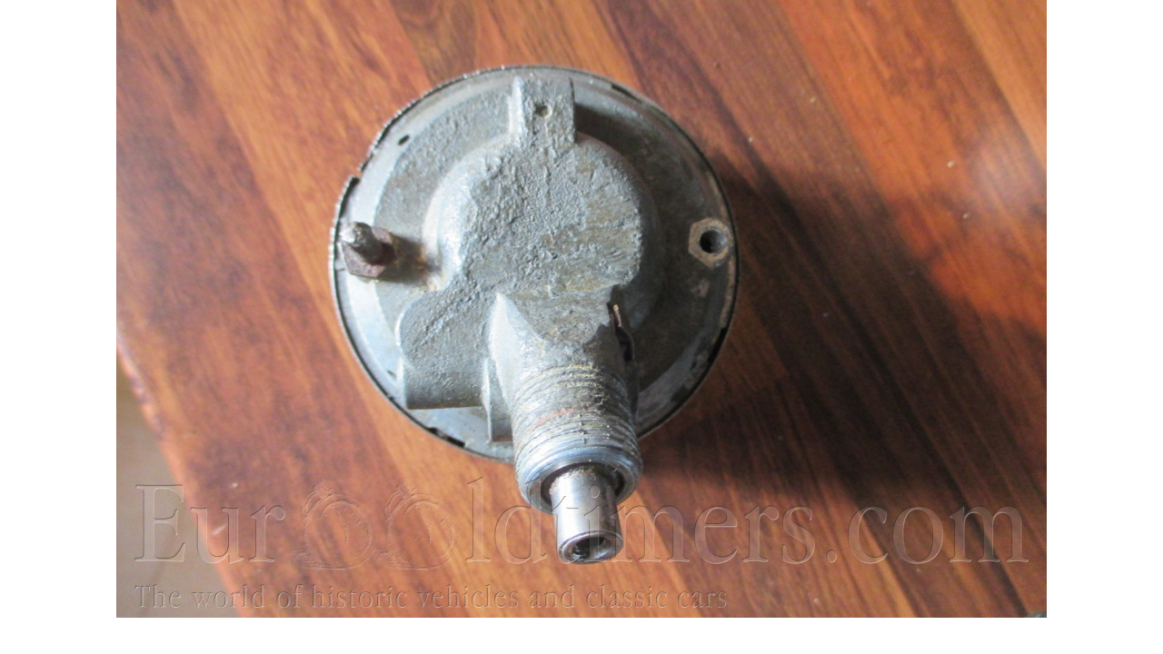

--- FILE ---
content_type: text/html; charset=UTF-8
request_url: https://www.eurooldtimers.com/cze/inzerce_photos2.php?id=377302&height=
body_size: 512
content:
<!DOCTYPE HTML PUBLIC "-//W3C//DTD HTML 4.0 Transitional//EN">
<HTML>
<HEAD>
<meta http-equiv="Content-Type" content="text/html; charset=utf-8">
<link REL="stylesheet" TYPE="text/CSS" MEDIA="screen" HREF="styles.css">
<title>Foto</title>
</HEAD>
<body style="background-image: url('/images/loading.gif'); background-repeat: no-repeat; background-attachment: fixed; background-position: center" style="overflow:auto;margin:0px;background-color:#blue;">
        <table  width="100%" border="0" cellspacing="0" cellpadding="0" align="center">
          <tr>
            <td style="height:-200px; vertical-align:middle;" align="center"><a href='javascript:window.parent.close()'><img id="foto" src="temp/inzerce_zoom_377302.jpg" title="" alt="" /></a></td>
          </tr>
        </table>
</body>
</HTML>


--- FILE ---
content_type: text/css
request_url: https://www.eurooldtimers.com/cze/styles.css
body_size: 2355
content:
img {
	_behavior: url("/pngbehavior.htc");
	margin: 0px;
	padding: 0px;
	border: 0px;
}

.logo h1 { 
display: block; 
width: 1000px; 
height: 107px; 
text-indent: -9999px; 
background: transparent url(images/eurooldtimers_1.gif) no-repeat 0 0; 
} 

.logo h1 a { 
display: block; 
width: 100%; 
height: 100%; 
outline: none; 
} 

#final a {
	text-decoration:none;
}

#final a:hover {
	text-decoration:none;
}

#aktualne a {
	color: #955611;
	text-decoration:none;
	font-weight: bold;
}

#aktualne a:hover {
	color: #955611;
	text-decoration:underline;
}

body {
	margin: 0px;
	font-family: Verdana, Geneva, Arial, Helvetica, sans-serif;
	font-size: 10px;
}

input, select, textarea {
	font-family: Verdana, Geneva, Arial, Helvetica, sans-serif;
	font-size: 10px;
	font-weight: normal;
}

option {
	background:#FFFFFF;
}

form {
	margin: 0px;
	padding: 0px;
}

.input_text {
	border: 1px solid #89a8ac;
	background: url(images/input_text.gif);
	margin-top: 7px;
	width: 140px;
}

p {
	color: #527278;
/*	font-family: Verdana, Geneva, Arial, Helvetica, sans-serif;
	font-size: 11px;
	padding: 0px 0px 10px 0px;
	margin: 0px;*/
}

.submit {
	cursor: pointer;
	margin-top: 7px;
	border: none;
	background: url(images/submit.gif);
	width: 144px;
	height: 21px;
	color: #fff;
	font-weight: bold;
	font-family: Verdana, Geneva, Arial, Helvetica, sans-serif;
	font-size: 10px;
	text-transform: uppercase;
}
.submit_half {
	cursor: pointer;
	/*margin-top: 7px;*/
	border: none;
	background: url(images/submit_half.gif);
	width: 80px;
	height: 21px;
	color: #fff;
	font-weight: bold;
	font-family: Verdana, Geneva, Arial, Helvetica, sans-serif;
	font-size: 10px;
	text-transform: uppercase;
}

#eurooldtimers {
	position: relative;
	margin: 0px auto 0px auto;
	width: 1000px;
	min-height: 700px;
	_height: 700px;
	background: url(images/prodlouzeni.gif) repeat-y center;
}

#logo {
	position: relative;
	padding: 0px;
	height: 112px;
	background: White;
}

#flags {
	position: absolute;
	right: 8px;
	top: 15px;
}

#main_menu {
	background: url(images/menu_back.gif) no-repeat;
	margin: 0px 0px 0px 0px;
	padding: 0px;
	width: 1000px;
	height: 56px;
	color: #fff;
}

#menu {
	position: relative;
	width: 1000px;
}

#menu ul {
	margin: 0px;
	padding: 0px;
}

#menu a {
	color: #fff;
	padding: 8px 11px 8px 13px;
	text-decoration: none;
}

#menu li {
	line-height:28px;
	padding: 0px;
	margin:0px;
	float: left;
	list-style: none;
	font-weight: bold;
	position: relative;
}



#menu .first_active {
	background: url(images/menu_brown_first.gif);
	padding: 0px 0px 0px 0px;
}

#menu .deactive {
	padding: 0px 0px 0px 0px;
	background: url(images/menu_brown_l.gif) no-repeat left top;
}

#menu .first_deactive {
	padding: 0px 0px 0px 0px;
	background: url(images/menu_deactive_first_left.gif) no-repeat left top;
}

#menu .active {
	padding: 0px 0px 0px 0px;
	background: url(images/menu_brown_left2.gif) no-repeat left top;
}

#menu .special {
	padding: 8px 14px 8px 15px;
}

#menu .left {
	background: url(images/menu_brown_left.gif);
	width: 13px;
	padding: 0px;
	height: 29px;
}

#menu .none {
	background: url(images/menu_none.gif);
	width: 1px;
	padding: 0px;
	height: 29px;
}

#menu .menu_r {
	background: url(images/menu_brown_r.gif) no-repeat top right;
	width: 6px;
	height: 29px;
	padding: 0px 0px 0px 0px;
	margin: 0;	
	position: absolute;
	right: 0px;
	_right: -1px;
	top: 0;
}

#menu .rrr {
	background: url(images/menu_brown_r.gif) no-repeat top right;
	width: 6px;
	height: 29px;
	padding: 0px 0px 0px 0px;
	margin: 0;	
}

#menu .rrr_active {
	background: url(images/menu_brown_right.gif) no-repeat top right;
	width: 6px;
	height: 29px;
	padding: 0px 0px 0px 0px;
	margin: 0;	
}


#menu .first_active .menu_r, #menu .active .menu_r {
	background: url(images/menu_brown_right.gif) no-repeat;
}




.sub_menu {
	clear:both;
	width: 1000px;
	position: relative;
	margin: 0px;
	padding: 0px;
}

.sub_menu a {
	color: #fff;
	text-decoration: none;
}

.sub_menu ul {
	padding: 3px 0px 0px 5px;
	margin: 0px;
	font-size: 10px;
}

.sub_menu li {
	float: left;
	list-style: none;
	font-weight: bold;	
	margin: 0px;
	padding: 3px 10px 4px 20px;
}

.sub_menu .first {
	background: url(images/submenu_first.gif) no-repeat;
}

.sub_menu .middle {
	background: url(images/submenu_middle.gif) no-repeat;
	width: 12px;
	padding: 0px;
	height: 24px;	
}

.sub_menu .last {
	background: url(images/submenu_last.gif) no-repeat;
	width: 4px;
	padding: 0px;
	height: 24px;	
}

.sub_menu .normal {
	background: url(images/submenu_normal.gif) no-repeat;
	padding-right: 5px;
}

#menu_left {
	margin-top: 5px;
	/*position: relative;*/
	float: left;
	width: 185px;
}

#contents {
	margin-top: 5px;
	background: #fff;
	background: url(images/content_back.gif);
	float: right;
	width: 630px;
	padding: 0px 0px 30px 0px;
	_height: 500px;
}

#leftright_contents {
	float: left; overflow: hidden; width:815px;
}

#spec_line {
	height:5px; background:white; position:absolute; top:168px; width:1000px; font-size:3px; left:0px;
}

#contents .top {
	position: relative;
	background: url(images/content_top.gif) no-repeat;
	height: 20px;
	padding: 0px;
	margin: 0px 3px 0px 3px;
}

#contents .bottom {
	position: absolute;
	bottom: -10px;
	left: 0px;
	background: url(images/content_bottom.gif) no-repeat;
	width: 630px;
	height: 20px;
	margin: 0px 3px 0px 3px;
}

#menu_right {
	margin-top: 5px;
	/*position: relative;		*/
	float: right;
	width: 185px;
}

.xmenu {
	background: url(images/xmenu_back.gif);	
}

.xmenu h3 {	
	background: url(images/xmenu_top.gif) no-repeat;
	color: #fff;
	font-size: 10px;
	padding: 7px 0px 7px 10px;
	margin: 0px;
}

.xmenu p {
	margin: 0px 0px 0px 10px;
	padding: 0px;
}
/* Přidáno 6.2.2012 - Pavel Jílek - stylování odkazů START */
p.so a{color:#12626b;text-decoration:underline;}
p.so a:hover{color:#12626b;text-decoration:none;}
p.so{width:165px;margin:0 auto;text-align:justify;}           
/* Přidáno 4.2.2012 - Pavel Jílek - stylování odkazu KONEC */

.xmenu_bottom {
	background: #fff url(images/xmenu_bottom.gif) no-repeat;
	height: 10px;	
	padding: 0px 0px 4px 0px;
}

#inz_menu {
	margin: 0px;
	padding: 0px;
}

#inz_menu ul {
	margin: 0px 1px 0px 1px;
	padding: 0px;
	width: 183px;
}

#inz_menu li {
	margin: 0px;
	padding: 0 0 0px 0;
	list-style: none;
	text-transform: uppercase;	
	position: relative;
	_behavior: url(hovermenu.htc);
/*	background: url(images/carky.gif) no-repeat bottom; */
}

#inz_menu li a {
	background: #ffffff url(images/inz_menu_back.gif);
	display: block;
	padding: 8px 0px 8px 20px;
	width: 163px;
	color: #527278;
	font-size: 10px;
	font-weight: bold;
	text-decoration: none;
}

#inz_menu li a:hover {
	text-decoration: none;
	color: #955611;
}

#inz_menu ul li.uroven1Hover ul.inz_menu_submenu, ul.uroven1 li.uroven1:hover ul.inz_menu_submenu {
	visibility: visible;
}

#inz_menu ul li.uroven1Hover ul.inz_menu_submenu li.uroven2Hover ul.inz_menu_submenu2,
ul.uroven1 li.uroven1:hover ul.inz_menu_submenu li.uroven2:hover ul.inz_menu_submenu2{
	visibility: visible;
}

#inz_menu .s1 {
	border-bottom: 1px solid #b28e62
}

.inz_menu_submenu {
	visibility: hidden;
	list-style: none;
	margin: 0;
	padding: 0;
	position: absolute;
	left: 182px;
	top: -1px;
	border: 1px solid #60878E;
	z-index:10;
	width: auto !important;
}
.inz_menu_submenu li {
	z-index:10;	
	
	border: none !important;
}
.inz_menu_submenu li a {
	padding-right: 0 !important;
	width: 100px !important;
	z-index:10;	
}


.inz_menu_submenu2 {
	visibility: hidden;
	list-style: none;
	margin: 0;
	padding: 0;
	position: absolute;
	left: 119px;
	top: -1px;
	border: 1px solid #60878E;
	z-index:10;
	width: auto !important;
}
.inz_menu_submenu2 li {
	z-index:10;	
	
	border: none !important;
}
.inz_menu_submenu2 li a {
	padding-right: 0 !important;
	width: 100px !important;
	z-index:10;	
}

.menu_linka {
	background:red;
	position:absolute;
	height:1px;
	width:120px;
	bottom:0;
	left:0;
	background: red;/*url(images/carky.gif);*/
	font-size: 1px;
}

.small_brown {
	color: #955611;
}

.small_right{
	float: right;
	margin: 0px 5px 0px 0px;
	color: #955611;	
	cursor: pointer;
}

#terms {
	margin: 10px auto 0px auto;
	width: 1000px;
	text-align: center;
	padding: 0px 0px 50px 0px;
	color: #527278;
	font-family: Verdana, Geneva, Arial, Helvetica, sans-serif;
	font-size: 10px;
}

#terms a {
	color: #955611;
	text-decoration: none;
	font-weight: bold;
}

#datum {
	width: 200px;
	position: absolute;
	right: 10px;
	top: 147px;
	text-align: right;
	color:#FFFFFF;
}

.sidemenu_bottom {
	background: url(images/sidemenu_bottom.gif) no-repeat top;
	width: 185px;
	height: 10px;
}

.menu_button {
	z-index: 1000;
	display: block;
	width: 185px;
	height: 26px;
	line-height: 26px;
	background: url(images/button.gif) no-repeat white top;
	text-align: center;
	color: White;
	font-weight: bold;
	text-transform: uppercase;
	padding: 0 0 4px 0;
	text-decoration: none;
}

.button {
	width: 144px;
	height: 21px;
	display: block;
	line-height: 21px;
	background: url(images/submit.gif);
	text-decoration: none;
	color: #fff;
	font-weight: bold;
	font-family: Verdana, Geneva, Arial, Helvetica, sans-serif;
	font-size: 10px;
	text-transform: uppercase;	
	text-align: center;
}

.button_text {
	width: 144px;
	height: 21px;
	display: block;
	line-height: 21px;
	text-decoration: underline;
	color: #955611;
	font-weight: bold;
	font-family: Verdana, Geneva, Arial, Helvetica, sans-serif;
	font-size: 10px;
	text-transform: none;	
	text-align: center;
}


.pocet_navstev {
	color: #955611;
	float: right;
}

.banner-cont {
	margin: 8px auto 0 auto;
	max-width: 150px;
	overflow: hidden;	
	text-align: center;
	padding: 0  0 8px 0;
}

.hist {
	padding: 5px 0 5px 23px;	
	background: url(images/download.gif) left center no-repeat;
}
.hist a {
	color: #955611;
	text-decoration: none;
	font-weight: bold;
}


#bezici_text {
	width: 560px;
	position: absolute;
	top: 193px;
	left: 220px;
	height: 17px;
	z-index:0;
}

.bezici_text2 {
	position: absolute; top: 0px; left: 560px; height: 17px; white-space:nowrap;
}

#bezici_text a {
	color: #955611;
	text-decoration: none;
}

.paragraph_photo{
	font-style: italic;
	margin: 0px 0px 10px 10px;
	width: 184px;
	float: right;
	text-align: center;
	font-weight: bold;
}

#pscroller2{
padding: 0px 0px 0px 0px;
margin: 0px 0px 0px 0px;
position: relative;
width: 560px;
height: 15px;
text-align: center;
}